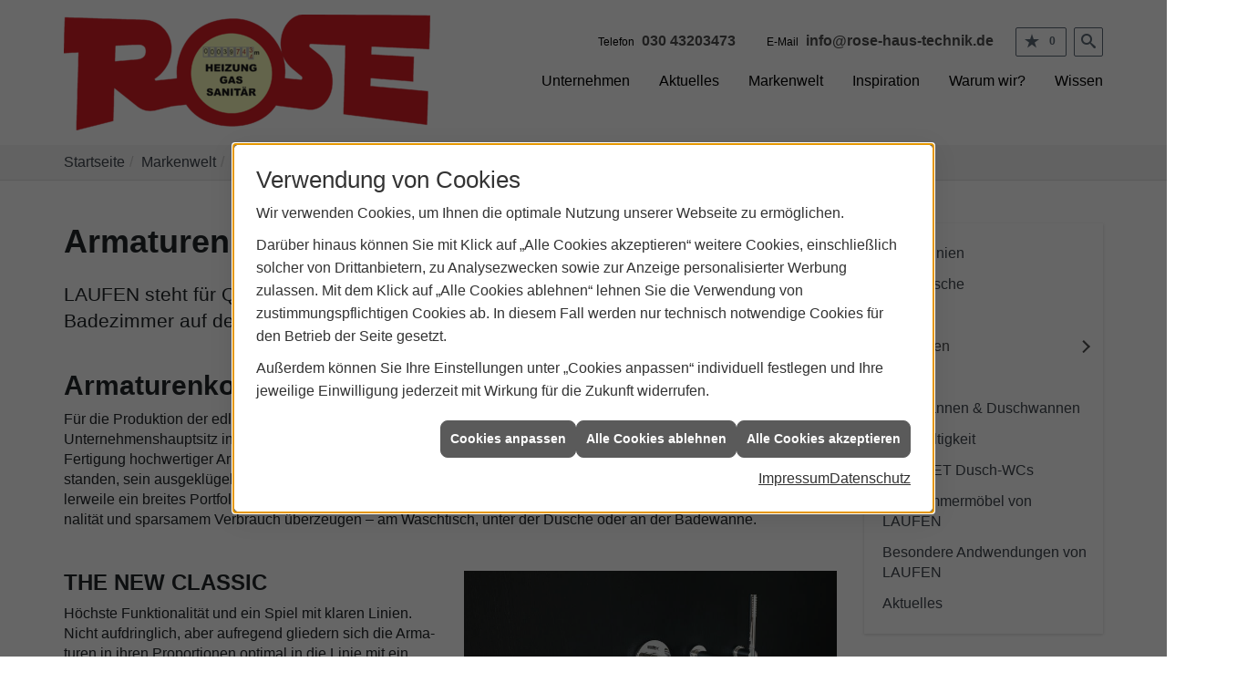

--- FILE ---
content_type: text/html; charset=utf-8
request_url: https://www.rose-haus-technik.de/scripts/show.aspx?content=/de/marke_hersteller_produkte/laufen/armaturen
body_size: 14869
content:
<!DOCTYPE html><html lang="de"><head><title>Armaturen von LAUFEN - Rose Haustechnik</title><meta name="Content-Type" content="text/html;charset=utf-8"/><meta name="description" content="Badsanierung - Sie erhalten ein Angebot aus Berlin von Ihrem lokalen Heizungs- & Sanitär Partner - Rose Haustechnik - jetzt kostenlos informieren!"/><meta name="robots" content="index, follow"/><meta name="keywords"/><meta name="revisit-after" content="28 days"/><meta name="google-site-verification" content="nfn6ialfmKwD-is2rfHUHEqnJ2vLSXVEcU86XPEQqEA"/><meta name="viewport" content="width=device-width, initial-scale=1.0, user-scalable=no"/><meta name="date" content="2026-01-19"/><meta property="og:type" content="website"/><meta property="og:locale" content="de-DE"/><meta property="og:site_name" content="Rose Haustechnik | Barrierefreie Bäder | Berlin"/><meta property="og:url" content="https://www.rose-haus-technik.de/scripts/show.aspx?content=/de/marke_hersteller_produkte/laufen/armaturen"/><meta property="article:published_time" content="2025-09-15T12:08:11"/><meta property="og:image" content="https://www.rose-haus-technik.de/scripts/get.aspx?media=/config/theme/Firmen.logo"/><meta property="og:image:secure_url" content="https://www.rose-haus-technik.de/scripts/get.aspx?media=/config/theme/Firmen.logo"/><meta property="og:title" content=" Armaturen von LAUFEN"/><meta property="twitter:title" content=" Armaturen von LAUFEN"/><meta property="twitter:card" content="summary"/><meta property="og:description" content="Badsanierung - Sie erhalten ein Angebot aus Berlin von Ihrem lokalen Heizungs- & Sanitär Partner - Rose Haustechnik - jetzt kostenlos informieren!"/><meta property="twitter:description" content="Badsanierung - Sie erhalten ein Angebot aus Berlin von Ihrem lokalen Heizungs- & Sanitär Partner - Rose Haustechnik - jetzt kostenlos informieren!"/><link href="https://www.rose-haus-technik.de/scripts/get.aspx?media=/config/theme/apple-touch-icon.png" rel="apple-touch-icon"/><link href="https://www.rose-haus-technik.de/scripts/get.aspx?media=/config/theme/favicon.ico" rel="shortcut icon" type="image/x-icon"/><link href="/scripts/get.aspx?media=/config/theme/css/include.min.css&v=06012026204054" rel="stylesheet" type="text/css"/><script type="application/ld+json">{"@context":"http://schema.org","@type":"LocalBusiness","name":"Rose Haustechnik","image":"www.rose-haus-technik.de/media/config/theme/logo.png","@id":"www.rose-haus-technik.de","url":"www.rose-haus-technik.de","telephone":"030 43203473","email":"info@rose-haus-technik.de","address":{"@type":"PostalAddress","streetAddress":"Flughafenstraße 82","addressLocality":"Berlin","postalCode":"12049","addressCountry":"DE"},"geo":{"@type":"GeoCoordinates"},"sameAs":[]}</script></head><body class="body_layout layout_main rwt-10" data-active-content-q="/scripts/show.aspx?content=/de/marke_hersteller_produkte/laufen/armaturen" data-active-audience-q="kein" data-is-bot="true"><!-- IP = 142 --><!-- SID = hhr4vkvxuuvdl1ltsqy523ug --><!-- ShopID = 30011197 (-400) --><!-- AppMode = offline --><!-- Loc = 1 --><!-- Page generated = 19.01.2026 02:42:49 --><!-- Page rendering = 719 --><!-- Cached = False -->
 <a href="/scripts/kontakt/mail.aspx" rel="nofollow" style="display:none">Kontakt</a> 
<nav id="mobile_menu"></nav><div class="visible-print"></div><div id="layout_wrapper"><header class="hidden-print" id="layout_header"><div class="container"><div class="header_logobar"><a class="header_logo" href="/" target="_self" title="Zur Startseite"><picture class="responsiveImageQ"><template class="sourceQ" data-src="/media/config/theme/Firmen.logo" data-startwidth="" data-fancy="" data-previewcode="127,402"></template><img src="data:image/svg+xml,%3Csvg%20xmlns%3D%27http%3A%2F%2Fwww.w3.org%2F2000%2Fsvg%27%20width%3D%27127%27%20height%3D%27402%27%20viewBox%3D%270%200%20127%20402%27%2F%3E" alt="logo"></picture></a></div><div class="header_navbar"><div class="header_contactbar"><div class="header_buttons"><ul><li class="header_btn_location hidden-md hidden-lg"><a href="/scripts/show.aspx?content=/de/modulpartner/unternehmen/kontakt" target="_self" rel="noreferrer" title="Kontakt"><span class="iconSetQ iconSetQ-location"></span></a></li><li class="header_btn_phone hidden-md hidden-lg"><a class="iconSetQ iconSetQ-smartphone" href="tel:03043203473" title="Telefon"></a></li><li class="header_btn_mail hidden-md hidden-lg"><a class="iconSetQ iconSetQ-mail" title="E-Mail" data-q-uncrypt="105:110:102:111:64:114:111:115:101:45:104:97:117:115:45:116:101:99:104:110:105:107:46:100:101"></a></li><li class="header_btn_notelist"><a href="#" title="Ihre Merkliste" data-q-trigger="ieQ.system.window.open" data-q-url="/scripts/show.aspx?content=/de/modulpartner/unternehmen/merkliste&hdModus=" data-q-windowname="_self"><span class="iconSetQ iconSetQ-notelist-view"></span><span class="badge" title="Ihre Merkliste" data-q-mlcount="true" data-count="0">0</span></a></li><li class="header_btn_search"><a class="header_search" href="#" target="_self" title="Suche öffnen"><span class="iconSetQ iconSetQ-search"></span></a><div class="header_btn_search_form" id="header_search_form"><form action="/scripts/csearch.aspx" id="csuche" name="csuche" data-q-show-pending-on="submit" method=get enctype=multipart/form-data role="search"    ><div class="input-group"><input class="form-control form-control" aria-label="Webseite durchsuchen"   placeholder="... Ihre Suche ..." maxlength="200" title="Ihre Suche" id="suchbgr" name="suchbgr" type="text"/><input class="form-control" aria-label="Webseite durchsuchen"   value="HB" id="SearchSpecs" name="SearchSpecs" type="hidden"/><input class="form-control" aria-label="Webseite durchsuchen"   value="false" id="ShowSpecs" name="ShowSpecs" type="hidden"/><input class="form-control" aria-label="Webseite durchsuchen"   value="5" id="DefCount" name="DefCount" type="hidden"/><input class="form-control" aria-label="Webseite durchsuchen"   value="HB" id="ResOrder" name="ResOrder" type="hidden"/><div class="input-group-btn"><button class="btn btn-primary iconSetQ iconSetQ-search" id="sub" title="Suchen" type="submit"><span class="sr-only">Suchen</span></button></div></div></form></div></li></ul></div><ul class="header_contact"><li id="header_contact_phone"><span class="header_contact_label">Telefon</span><span class="header_contact_value"><span class="value">030 43203473</span></span></li><li id="header_contact_mail"><span class="header_contact_label">E-Mail</span><span class="header_contact_value"><span class="value"><a title="E-Mail" data-q-trigger="ieQ.system.helper.uncrypt" data-q-uncrypt="105:110:102:111:64:114:111:115:101:45:104:97:117:115:45:116:101:99:104:110:105:107:46:100:101">o@osrkadiescfueih.-en-nht</a></span></span></li></ul><div class="clearfix"></div></div><div class="header_navigation"><div class="nav_toggle"><a class="header_menu_toggle" href="#mobile_menu" target="_self" title="Mobiles Menü öffnen"><span class="bar"></span><span class="bar"></span><span class="bar"></span></a></div><nav class="main_menu"><ul><li class="dropdown_item single"><span title="Unternehmen">Unternehmen</span><div class="dropdown_content"><ul role="menu"   data-listing="standard"><li role="none"  ><a role="menuitem"   href="/scripts/show.aspx?content=/de/modulpartner/unternehmen/ueber-uns" title="Über uns">Über uns</a></li><li role="none"  ><a role="menuitem"   href="/scripts/show.aspx?content=/de/modulpartner/unternehmen/kundendienstanfrage" title="Kundendienstanfrage">Kundendienstanfrage</a></li><li role="none"  ><a role="menuitem"   href="/scripts/show.aspx?content=/de/modulpartner/unternehmen/leistungen" title="Leistungen">Leistungen</a></li><li role="none"  ><a role="menuitem"   href="/scripts/show.aspx?content=/de/modulpartner/unternehmen/referenzen" title="Referenzen">Referenzen</a></li><li role="none"  ><a role="menuitem"   href="/scripts/show.aspx?content=/de/modulpartner/unternehmen/partner" title="Partner">Partner</a></li><li role="none"  ><a role="menuitem"   href="/scripts/show.aspx?content=/de/modulpartner/unternehmen/badsanierung" title="Badsanierung">Badsanierung</a></li><li role="none"  ><a role="menuitem"   href="/scripts/show.aspx?content=/de/modulpartner/unternehmen/kontakt" title="Kontakt">Kontakt</a></li><li role="none"  ><a role="menuitem"   href="/scripts/show.aspx?content=/de/modulpartner/unternehmen/merkliste" title="Merkliste">Merkliste</a></li></ul></div></li><li><a href="/scripts/show.aspx?content=/de/modulpartner/aktuelles" target="_self" rel="noreferrer" title="Aktuelles">Aktuelles</a></li><li><a href="/scripts/show.aspx?content=/de/marke_hersteller_produkte" target="_self" rel="noreferrer" title="Markenwelt">Markenwelt</a></li><li><a href="/scripts/show.aspx?content=/de/modulpartner/inspiration" target="_self" rel="noreferrer" title="Inspiration">Inspiration</a></li><li><a href="/scripts/show.aspx?content=/de/vorort-plus" target="_self" rel="noreferrer" title="VorOrt-plus">Warum wir?</a></li><li class="dropdown_item single"><span title="Wissen">Wissen</span><div class="dropdown_content"><ul role="menu"   data-listing="standard"><li role="none"  ><a role="menuitem"   href="/scripts/show.aspx?content=/de/shk/wissen/foerderungen" title="Förderungen + Zuschüsse">Förderungen + Zuschüsse</a></li><li role="none"  ><a role="menuitem"   href="/scripts/show.aspx?content=/de/shk/wissen/barrierefreies_bad" title="Barrierefreies Bad">Barrierefreies Bad</a></li><li role="none"  ><a role="menuitem"   href="/scripts/show.aspx?content=/de/shk/wissen/badsanierung" title="Badsanierung">Badsanierung</a></li><li role="none"  ><a role="menuitem"   href="/scripts/show.aspx?content=/de/shk/wissen/heizungsmodernisierung" title="Heizungs­moderni­sierung ">Heizungs­moderni­sierung </a></li><li role="none"  ><a role="menuitem"   href="/scripts/show.aspx?content=/de/shk/wissen/gasheizung" title="Gasheizung">Gasheizung</a></li><li role="none"  ><a role="menuitem"   href="/scripts/show.aspx?content=/de/shk/wissen/fussbodenheizung" title="Fußbodenheizung">Fußbodenheizung</a></li><li role="none"  ><a role="menuitem"   href="/scripts/show.aspx?content=/de/shk/wissen/oelheizung" title="Ölheizung">Ölheizung</a></li><li role="none"  ><a role="menuitem"   href="/scripts/show.aspx?content=/de/shk/wissen/heizkoerper" title="Heizkörper">Heizkörper</a></li><li role="none"  ><a role="menuitem"   href="/scripts/show.aspx?content=/de/shk/wissen/heizungscheck" title="Heizungsprüfung">Heizungsprüfung</a></li><li role="none"  ><a role="menuitem"   href="/scripts/show.aspx?content=/de/shk/wissen/heizungswartung" title="Heizungswartung">Heizungswartung</a></li><li role="none"  ><a role="menuitem"   href="/scripts/show.aspx?content=/de/shk/wissen/lueftung" title="Wohnraumlüftung & Lüftungsanlage">Wohnraumlüftung & Lüftungsanlage</a></li><li role="none"  ><a role="menuitem"   href="/scripts/show.aspx?content=/de/shk/wissen/solarthermie" title="Solarthermie">Solarthermie</a></li><li role="none"  ><a role="menuitem"   href="/scripts/show.aspx?content=/de/shk/wissen/waermepumpe" title="Wärmepumpen">Wärmepumpen</a></li><li role="none"  ><a role="menuitem"   href="/scripts/show.aspx?content=/de/shk/wissen/heizungsoptimierung" title="Hydraulischer Abgleich">Hydraulischer Abgleich</a></li><li role="none"  ><a role="menuitem"   href="/scripts/show.aspx?content=/de/shk/wissen/rohrbruch-wasserschaden" title="Rohr­bruch/Wasserschaden">Rohr­bruch/Wasserschaden</a></li><li role="none"  ><a role="menuitem"   href="/scripts/show.aspx?content=/de/shk/wissen/trinkwasser-installation-anlage" title="Trinkwasser">Trinkwasser</a></li><li role="none"  ><a role="menuitem"   href="/scripts/show.aspx?content=/de/shk/wissen/gebaeudeentwaesserung-grundstuecksentwaesserung" title="Gebäudeentwässerung & Abwasser">Gebäudeentwässerung & Abwasser</a></li></ul></div></li></ul><div class="clearfix"></div></nav></div></div></div></header><nav class="hidden-print" id="layout_breadcrumb"><div class="container"><ol class="breadcrumb"><li><a href="https://www.rose-haus-technik.de" rel="noreferrer">Startseite</a></li><li><a href="/scripts/show.aspx?content=/de/marke_hersteller_produkte" rel="noreferrer">Markenwelt</a></li><li><a href="/scripts/show.aspx?content=/de/marke_hersteller_produkte/laufen" rel="noreferrer">LAUFEN</a></li><li class="active" aria-current="page"  >Armaturen</li></ol></div></nav><main id="layout_main"><div class="container"><div class="row"><div class="col-xs-12 col-sm-12 col-md-9 col-lg-9" id="layout_content"><span class="pull-right"></span><div class="clearfix"></div><div class="spacerQ hidden-sm hidden-md hidden-lg" aria-hidden="true"  ></div>

<article><header><div class="row contentWidthQ"><div class="containerQ"><div class="col-xs-12 col-sm-10 col-md-10 col-lg-10"><h1>Armaturen von LAUFEN</h1></div><div class="col-xs-8 col-sm-2 col-md-2 col-lg-2 col-xs-offset-2 col-sm-offset-0 col-md-offset-0 col-lg-offset-0"><picture class="responsiveImageQ"><template class="sourceQ" data-src="/media/de/_cpool/shk/_logos/laufen-logo.jpg" data-startwidth="" data-focus-x="0.5" data-focus-y="0.5" data-fancy="false" data-previewcode=""></template><img src="" alt="LAUFEN Logo"></picture></div><div class="col-xs-12 col-sm-12 col-md-12 col-lg-12"><p class="lead">LAUFEN steht für Qualität und Design. Das Unternehmen bietet Komplett-Lösungen für Badezimmer auf der ganzen Welt.</p></div></div></div></header><div class="spacerQ" aria-hidden="true"  ></div><section><div class="row contentWidthQ"><div class="containerQ"><div class="col-xs-12 col-sm-12 col-md-12 col-lg-12"><h2>Armaturenkompetenz – seit 1854</h2><p>Für die Pro­duk­ti­on der ed­len Was­ser­spen­der greift LAUFEN auf das Know-how sei­nes Schweizer Qua­li­täts­werks am Un­ter­neh­mens­haupt­sitz in Laufen (Schweiz) zu­rück, das 2009 über­nom­men wur­de und über 170 Jah­re Er­fah­rung in der Fer­ti­gung hoch­wer­ti­ger Ar­ma­tu­ren ver­fügt. Heu­te ist LAUFEN Schweizer Markt­füh­rer bei den Ar­ma­tu­ren und hat es ver­stan­den, sein aus­ge­klü­gel­tes Design-Management auch auf die­sen Be­reich zu über­tra­gen. Das Un­ter­neh­men führt mitt­ler­wei­le ein brei­tes Port­fo­lio an Ar­ma­tu­ren in an­spruchs­vol­ler Äs­the­tik, die in punc­to Ober­flä­chen­gü­te, Qua­li­tät, Funk­tio­na­li­tät und spar­sa­mem Ver­brauch über­zeu­gen – am Wasch­tisch, un­ter der Du­sche oder an der Bade­wanne.</p></div></div></div></section><div class="spacerQ" aria-hidden="true"  ></div><section><div class="row equalHeightQ equalHeightQ-spacer contentWidthQ"><div class="containerQ"><div class="col-xs-12 col-sm-6 col-md-6 col-lg-6"><h3>THE NEW CLASSIC</h3><p>Höchs­te Funk­tio­na­li­tät und ein Spiel mit kla­ren Li­ni­en. Nicht auf­dring­lich, aber auf­re­gend glie­dern sich die Ar­ma­tu­ren in ih­ren Pro­por­tio­nen op­ti­mal in die Li­nie mit ein. Ein aus­ge­wo­ge­nes Gan­zes ent­steht, das dem Raum erst die Ru­he ver­leiht, die man von ei­nem mo­der­nen Ba­de­zim­mer er­war­tet. Wanders Ge­samt­kunst­werk von THE NEW CLASSIC zielt auf ei­ne voll­en­de­te Äs­the­tik des Ba­de­zim­mers ab – und die­se setzt das kunst­vol­le Zu­sam­men­spiel des In­te­ri­eurs voraus.</p></div><div class="col-xs-12 col-sm-6 col-md-6 col-lg-6"><picture class="responsiveImageQ hidden-sm hidden-xs"><template class="sourceQ" data-src="/media/de/marke_hersteller_produkte/laufen/armaturen/the-new-classic_01.jpg" data-startwidth="" data-focus-x="0.5" data-focus-y="0.5" data-fancy="false" data-previewcode=""></template><img src="" alt="Freistehende weiße Badewanne vor schwarzer Wand mit modernen LAUFEN Armaturen und Handbrause in Chromoptik."></picture></div></div></div></section><div class="spacerQ" aria-hidden="true"  ></div><section><div class="row contentWidthQ"><div class="containerQ"><div class="col-xs-12 col-sm-12 col-md-4 col-lg-4"><picture class="responsiveImageQ"><template class="sourceQ" data-src="/media/de/marke_hersteller_produkte/laufen/armaturen/the-new-classic_02.jpg" data-startwidth="" data-focus-x="0.5" data-focus-y="0.5" data-fancy="false" data-previewcode=""></template><img src="" alt="Zwei verchromte LAUFEN-Armaturen mit modernem, zylindrischem Design an einem weißen Waschtisch."></picture></div><div class="col-xs-12 col-sm-12 col-md-4 col-lg-4"><picture class="responsiveImageQ"><template class="sourceQ" data-src="/media/de/marke_hersteller_produkte/laufen/armaturen/the-new-classic_03.jpg" data-startwidth="" data-focus-x="0.5" data-focus-y="0.5" data-fancy="false" data-previewcode=""></template><img src="" alt="Modernes, ovales LAUFEN Waschbecken mit eleganter, verchromter Armatur vor grauer Wand, im minimalistischen Design."></picture></div><div class="col-xs-12 col-sm-12 col-md-4 col-lg-4"><picture class="responsiveImageQ"><template class="sourceQ" data-src="/media/de/marke_hersteller_produkte/laufen/armaturen/the-new-classic_04.jpg" data-startwidth="" data-focus-x="0.5" data-focus-y="0.5" data-fancy="false" data-previewcode=""></template><img src="" alt="Moderne LAUFEN Waschtischarmatur aus Chrom mit zylindrischem Körper, breitem Auslauf und passendem Drehgriff."></picture></div></div></div></section><div class="spacerQ" aria-hidden="true"  ></div><section><div class="row equalHeightQ equalHeightQ-spacer contentWidthQ"><div class="containerQ"><div class="col-xs-12 col-sm-6 col-md-6 col-lg-6"><h3>Kartell • LAUFEN</h3><p>Die Ar­ma­tu­ren spie­len in der Kartell • LAUFEN Kol­lek­ti­on ei­ne wich­ti­ge Rol­le: Die ver­schie­de­nen In­stal­la­ti­ons­mög­lich­kei­ten und die brei­te Aus­wahl an O­ber­flä­chen und Far­ben er­mög­li­chen viel­fäl­ti­ge Kom­bi­na­tio­nen mit den Bad­ke­ra­mi­ken. Der for­ma­le Mi­ni­ma­lis­mus der Mi­scher und der zy­lin­der­för­mi­gen Kor­pus wird durch die ele­gan­te Li­nie des ge­bo­ge­nen Aus­laufs ge­mil­dert, der per­fekt zu ei­nem gro­ßen Wasch­tisch oder der Ba­de­wan­ne passt.</p></div><div class="col-xs-12 col-sm-6 col-md-6 col-lg-6"><picture class="responsiveImageQ" title="Kartell • LAUFEN"><template class="sourceQ" data-src="/media/de/marke_hersteller_produkte/laufen/armaturen/kartell_03.jpg" data-startwidth="" data-focus-x="0.5" data-focus-y="0.5" data-fancy="false" data-previewcode=""></template><img src="" title="Kartell • LAUFEN" alt="Runde Glasablage von Kartell • LAUFEN Armatur, darauf ein weißer Würfel, daneben verchromte Duschbrause."></picture></div></div></div><div class="spacerQ" aria-hidden="true"  ></div><section><div class="row contentWidthQ"><div class="containerQ"><div class="col-xs-12 col-sm-12 col-md-4 col-lg-4"><picture class="responsiveImageQ"><template class="sourceQ" data-src="/media/de/marke_hersteller_produkte/laufen/armaturen/kartell_04.jpg" data-startwidth="" data-focus-x="0.5" data-focus-y="0.5" data-fancy="false" data-previewcode=""></template><img src="" alt="Goldene LAUFEN MEDA Armatur mit zylindrischem Korpus und gebogenem Auslauf auf einem Waschbecken vor rauer Wand."></picture></div><div class="col-xs-12 col-sm-12 col-md-4 col-lg-4"><picture class="responsiveImageQ"><template class="sourceQ" data-src="/media/de/marke_hersteller_produkte/laufen/armaturen/kartell_02.jpg" data-startwidth="" data-focus-x="0.5" data-focus-y="0.5" data-fancy="false" data-previewcode=""></template><img src="" alt="Rechteckiges Waschbecken Kartell • LAUFEN mit moderner, zylindrischer LAUFEN-Armatur auf hellblauem Unterschrank."></picture></div><div class="col-xs-12 col-sm-12 col-md-4 col-lg-4"><picture class="responsiveImageQ"><template class="sourceQ" data-src="/media/de/marke_hersteller_produkte/laufen/armaturen/kartell_01.jpg" data-startwidth="" data-focus-x="0.5" data-focus-y="0.5" data-fancy="false" data-previewcode=""></template><img src="" alt="Moderne LAUFEN-Badewannenarmatur aus Chrom mit gebogenem Auslauf, drei Griffen und passender Handbrause."></picture></div></div></div></section></section><div class="spacerQ" aria-hidden="true"  ></div><section><div class="row equalHeightQ equalHeightQ-spacer contentWidthQ"><div class="containerQ"><div class="col-xs-12 col-sm-6 col-md-6 col-lg-6"><picture class="responsiveImageQ"><template class="sourceQ" data-src="/media/de/marke_hersteller_produkte/laufen/armaturen/meda_01.jpg" data-startwidth="" data-focus-x="0.5" data-focus-y="0.5" data-fancy="false" data-previewcode=""></template><img src="" alt="Schwarze LAUFEN MEDA Armatur mit Hebel, breitem Auslauf und passender Handbrause an einer hellen Holzverkleidung."></picture></div><div class="col-xs-12 col-sm-6 col-md-6 col-lg-6"><h3>MEDA</h3><p>MEDA Ar­ma­tu­ren kom­bi­nie­ren schlan­ke, zy­lin­dri­sche Kör­per, mit ei­nem brei­ten Aus­lauf und da­zu pas­sen­den Grif­fen, wel­che die ova­le Grund­form der Wasch­ti­sche auf­neh­men. MEDA bie­tet ein um­fas­sen­des Sor­ti­ment an ele­gan­ten und hoch­funk­tio­nel­len Ar­ma­tu­ren für Wasch­ti­sche, Ba­de­wan­nen. Du­schen und Bi­dets, die das zeit­lo­se Design mit mo­derns­ter Tech­no­lo­gie ver­bin­den und höchs­te An­sprü­che an Funk­tio­na­li­tät und Qua­li­tät erfüllen.</p></div></div></div><div class="spacerQ" aria-hidden="true"  ></div><section><div class="row contentWidthQ"><div class="containerQ"><div class="col-xs-12 col-sm-12 col-md-4 col-lg-4"><picture class="responsiveImageQ"><template class="sourceQ" data-src="/media/de/marke_hersteller_produkte/laufen/armaturen/meda_02.jpg" data-startwidth="" data-focus-x="0.5" data-focus-y="0.5" data-fancy="false" data-previewcode=""></template><img src="" alt="Chromfarbene LAUFEN Waschtischarmatur mit modernem, zylindrischem Design und Einhebelgriff auf dunkler Oberfläche."></picture></div><div class="col-xs-12 col-sm-12 col-md-4 col-lg-4"><picture class="responsiveImageQ"><template class="sourceQ" data-src="/media/de/marke_hersteller_produkte/laufen/armaturen/meda_03.jpg" data-startwidth="" data-focus-x="0.5" data-focus-y="0.5" data-fancy="false" data-previewcode=""></template><img src="" alt="Chromfarbene LAUFEN Waschtischarmatur auf weißem Waschbecken, daneben Parfümflakon und Braunglasflasche."></picture></div><div class="col-xs-12 col-sm-12 col-md-4 col-lg-4"><picture class="responsiveImageQ"><template class="sourceQ" data-src="/media/de/marke_hersteller_produkte/laufen/armaturen/meda_04.jpg" data-startwidth="" data-focus-x="0.5" data-focus-y="0.5" data-fancy="false" data-previewcode=""></template><img src="" alt="Modernes LAUFEN Waschbecken mit schwarzer Armatur, Zahnputzbecher, Seife, Handtuch und Kosmetikartikeln."></picture></div></div></div></section></section><div class="spacerQ" aria-hidden="true"  ></div><section><div class="row equalHeightQ equalHeightQ-spacer contentWidthQ"><div class="containerQ"><div class="col-xs-12 col-sm-12 col-md-6 col-lg-6"><h2>Komfortabel und ressourcenschonend</h2><p>Bei der Be­die­nung der Ar­ma­tu­ren zeigt sich die für LAUFEN ty­pi­sche Lie­be zum De­tail so­wie der gro­ße Er­fah­rungs­schatz aus der tra­di­tio­nel­len Schwei­zer Ar­ma­tu­ren­fer­ti­gung. Er­go­no­mi­sche Grif­fe und kom­for­ta­ble Be­dien­kon­zep­te, punkt- und grad­ge­nau­e Ein­stel­lung von Was­ser­strom und Tem­pe­ra­tur so­wie mo­der­ne Lö­sun­gen zum Was­ser- und En­er­gie­spa­ren zeich­nen die Ar­ma­tu­ren aus.</p><p>Um den An­wen­dern den res­sour­cen­scho­nen­den Um­gang mit Was­ser und En­er­gie mög­lichst kom­for­ta­bel zu ma­chen, setzt LAUFEN bei­spiels­wei­se auf lang­le­bi­ge und war­tungs­ar­me Kar­tu­schen mit Eco oder Eco+ Funk­ti­on. Eco+ sorgt für ei­nen Kalt­was­ser­start bei mit­ti­ger Grund­stel­lung des Griff­he­bels, Eco hat ei­ne nor­ma­le Misch­funk­ti­on, macht aber durch Tem­pe­ra­tur- und Men­gen­brem­sen auf ei­nen Mehr­ver­brauch aufmerksam.</p></div><div class="col-xs-12 col-sm-12 col-md-6 col-lg-6"><h2>Eco &amp; Eco + und FlowControl</h2><p>Mit den Funk­tio­nen Eco, Eco+ und FlowControl wird Ih­nen der res­sour­cen­scho­nen­de Ver­brauch von Was­ser und En­er­gie leicht ge­macht. So ver­fü­gen Ar­ma­tu­ren mit Eco+ Funk­ti­on über ei­nen Kalt­was­ser­start bei der mit­ti­gen Grund­stel­lung des He­bels.</p><p>Ar­ma­tu­ren mit der Funk­ti­on Eco ver­fü­gen über ei­ne nor­ma­le Misch­funk­ti­on, ma­chen aber je nach Pa­tro­ne durch Tem­pe­ra­tur­brem­sen und Men­gen­brem­sen (FlowControl) auf ei­nen Mehr­ver­brauch auf­merksam.</p><p>Wer nicht ger­ne auf Ge­wohn­tes ver­zich­tet, aber trotz­dem von der Spar­funk­ti­on pro­fi­tie­ren will, wählt ei­ne Wasch­tisch­ar­ma­tur der Se­rie Twinplus mit ei­nem Schwenk­win­kel von 120°. Der He­bel ist dann noch 30° nach rechts dreh­bar, trotz­dem fließt aber auch bei mit­ti­ger Grund­stel­lung des He­bels nur Kalt­wasser.</p></div></div></div></section><div class="spacerQ" aria-hidden="true"  ></div><section><div class="row equalHeightQ equalHeightQ-spacer contentWidthQ"><div class="containerQ"><div class="col-xs-12 col-sm-6 col-md-6 col-lg-6"><h3>TWINPLUS</h3><p>Er­wach­sen und aus­drucks­stark zeigt sich die Ar­ma­tu­ren­li­nie TWINPLUS von LAUFEN. Die hoch­wer­ti­ge Kom­plett­lö­sung ist ein un­ver­zicht­ba­res De­si­gnele­ment im mo­der­nen Ba­de­zim­mer. Be­nut­zer­freund­li­che Be­die­nung, ein brei­tes Sor­ti­ment und ein res­sour­cen­scho­nen­der Um­gang mit Was­ser und En­er­gie ma­chen die Ar­ma­tu­ren zu ei­nem zu­ver­läs­si­gen Be­glei­ter im Alltag.</p></div><div class="col-xs-12 col-sm-6 col-md-6 col-lg-6"><picture class="responsiveImageQ hidden-sm hidden-xs"><template class="sourceQ" data-src="/media/de/marke_hersteller_produkte/laufen/armaturen/twinplus_03.jpg" data-startwidth="" data-focus-x="0.5" data-focus-y="0.5" data-fancy="false" data-previewcode=""></template><img src="" alt="Chromfarbene LAUFEN TWINPLUS SLIM Waschtischarmatur mit modernem, eckigem Design an gemusterten Fliesen und weißem Becken."></picture></div></div></div><div class="spacerQ" aria-hidden="true"  ></div><div class="row contentWidthQ"><div class="containerQ"><div class="col-xs-12 col-sm-12 col-md-4 col-lg-4"><picture class="responsiveImageQ"><template class="sourceQ" data-src="/media/de/marke_hersteller_produkte/laufen/armaturen/twinplus_02.jpg" data-startwidth="" data-focus-x="0.5" data-focus-y="0.5" data-fancy="false" data-previewcode=""></template><img src="" alt="Chromfarbene LAUFEN TWINPLUS SLIM Armatur auf weißem Waschbecken, daneben ein eckiger Parfümflakon."></picture></div><div class="col-xs-12 col-sm-12 col-md-4 col-lg-4"><picture class="responsiveImageQ"><template class="sourceQ" data-src="/media/de/marke_hersteller_produkte/laufen/armaturen/twinplus_01.jpg" data-startwidth="" data-focus-x="0.5" data-focus-y="0.5" data-fancy="false" data-previewcode=""></template><img src="" alt="Moderne LAUFEN-Dusche mit runder Edelstahl-Regenbrause, Handbrause, Duschgleitstange und Wandarmatur."></picture></div><div class="col-xs-12 col-sm-12 col-md-4 col-lg-4"><picture class="responsiveImageQ"><template class="sourceQ" data-src="/media/de/marke_hersteller_produkte/laufen/armaturen/twinplus_04.jpg" data-startwidth="" data-focus-x="0.5" data-focus-y="0.5" data-fancy="false" data-previewcode=""></template><img src="" alt="Schlanke, verchromte LAUFEN TWINPLUS SLIM Armatur neben eckigem weißen Waschbecken, modernes Bad-Design."></picture></div></div></div></section><div class="spacerQ" aria-hidden="true"  ></div><section><div class="row equalHeightQ equalHeightQ-spacer contentWidthQ"><div class="containerQ"><div class="col-xs-12 col-sm-6 col-md-6 col-lg-6"><picture class="responsiveImageQ"><template class="sourceQ" data-src="/media/de/marke_hersteller_produkte/laufen/armaturen/twinplus-slim_01.jpg" data-startwidth="" data-focus-x="0.5" data-focus-y="0.5" data-fancy="false" data-previewcode=""></template><img src="" alt="Freistehende weiße Badewanne mit LAUFEN Armatur vor dunkler Marmorwand, graues Handtuch am Wannenrand."></picture></div><div class="col-xs-12 col-sm-6 col-md-6 col-lg-6"><h3>TWINPLUS SLIM</h3><p>Die TWINPLUS SLIM Ar­ma­tu­ren­kol­lek­ti­on ist ei­ne Wei­ter­ent­wick­lung der be­lieb­ten TWINPLUS. Sie be­ein­druckt mit ver­bes­ser­ten tech­no­lo­gi­schen Funk­tio­nen und bie­tet gleich­zei­tig ei­ne raf­fi­nier­te Äs­the­tik dank ih­res schlan­ke­ren, strom­li­ni­en­för­mi­gen Designs.</p></div></div></div><div class="spacerQ" aria-hidden="true"  ></div><div class="row contentWidthQ"><div class="containerQ"><div class="col-xs-12 col-sm-12 col-md-4 col-lg-4"><picture class="responsiveImageQ"><template class="sourceQ" data-src="/media/de/marke_hersteller_produkte/laufen/armaturen/twinplus-slim_02.jpg" data-startwidth="" data-focus-x="0.5" data-focus-y="0.5" data-fancy="false" data-previewcode=""></template><img src="" alt="Modernes Badezimmer mit LAUFEN Armaturen, freistehender Badewanne, Regendusche und dunklen Marmorfliesen."></picture></div><div class="col-xs-12 col-sm-12 col-md-4 col-lg-4"><picture class="responsiveImageQ"><template class="sourceQ" data-src="/media/de/marke_hersteller_produkte/laufen/armaturen/twinplus-slim_03.jpg" data-startwidth="" data-focus-x="0.5" data-focus-y="0.5" data-fancy="false" data-previewcode=""></template><img src="" alt="Modernes Badezimmer mit LAUFEN Waschtischarmatur, schwarzer Wandarmatur, Marmorwand und Pflegeprodukten."></picture></div><div class="col-xs-12 col-sm-12 col-md-4 col-lg-4"><picture class="responsiveImageQ"><template class="sourceQ" data-src="/media/de/marke_hersteller_produkte/laufen/armaturen/twinplus-slim_04.jpg" data-startwidth="" data-focus-x="0.5" data-focus-y="0.5" data-fancy="false" data-previewcode=""></template><img src="" alt="Modernes Badezimmer mit LAUFEN Armatur, weißem Waschtisch, freistehender Badewanne und dunklen Marmorwänden."></picture></div></div></div></section><div class="spacerQ" aria-hidden="true"  ></div><section><div class="row equalHeightQ equalHeightQ-spacer contentWidthQ"><div class="containerQ"><div class="col-xs-12 col-sm-6 col-md-6 col-lg-6"><picture class="responsiveImageQ"><template class="sourceQ" data-src="/media/de/marke_hersteller_produkte/laufen/armaturen/cityplus_02.jpg" data-startwidth="" data-focus-x="0.5" data-focus-y="0.5" data-fancy="false" data-previewcode=""></template><img src="" alt="Zwei moderne LAUFEN Waschtischarmaturen aus Chrom, Seife, Parfümflakons und Handtuch auf weißem Waschbecken."></picture></div><div class="col-xs-12 col-sm-6 col-md-6 col-lg-6"><h3>CITYPLUS</h3><p>Ed­le Me­tall­kör­per, ho­ri­zon­ta­le und form­voll­en­de­te Li­ni­en zeich­nen die Ar­ma­tu­ren­se­rie CITYPLUS aus. Die gra­fi­sche Hand­schrift und die hoch­wer­ti­ge Qua­li­tät des Kom­plett­sor­ti­ments ver­mit­teln dem Ba­de­zim­mer ei­ne vi­su­el­le Ru­he und ent­sp­re­chen da­mit den An­sprü­chen mo­der­ner Äs­the­ten. Auch was Qua­li­tät und Tech­nik an­be­langt, bie­ten die Ar­ma­tu­ren über­zeu­gen­de Vor­tei­le und hel­fen da­bei Was­ser und En­er­gie zu sparen.</p></div></div></div><div class="spacerQ" aria-hidden="true"  ></div><section><div class="row contentWidthQ"><div class="containerQ"><div class="col-xs-12 col-sm-12 col-md-6 col-lg-6"><picture class="responsiveImageQ"><template class="sourceQ" data-src="/media/de/marke_hersteller_produkte/laufen/armaturen/cityplus_03.jpg" data-startwidth="" data-focus-x="0.5" data-focus-y="0.5" data-fancy="false" data-previewcode=""></template><img src="" alt="Rechteckiges LAUFEN Waschbecken mit moderner, hoher Chrom-Armatur auf hellem Holzwaschtisch."></picture></div><div class="col-xs-12 col-sm-12 col-md-6 col-lg-6"><picture class="responsiveImageQ"><template class="sourceQ" data-src="/media/de/marke_hersteller_produkte/laufen/armaturen/cityplus_01.jpg" data-startwidth="" data-focus-x="0.5" data-focus-y="0.5" data-fancy="false" data-previewcode=""></template><img src="" alt="Chromfarbene LAUFEN-Badewannenarmatur mit Handbrause, Wandhalterung und zwei Pflegeprodukten am Wannenrand."></picture></div></div></div></section></section><div class="spacerQ" aria-hidden="true"  ></div><section><div class="row contentWidthQ"><div class="containerQ"><div class="col-xs-12 col-sm-12 col-md-12 col-lg-12"><h2>Konsistentes Design</h2><p>Um ein durch­gän­gi­ges Design­an­ge­bot an­bie­ten zu kön­nen, wer­den vie­le Ar­ma­tu­ren von den­sel­ben De­si­gnern ent­wor­fen, mit de­nen LAUFEN auch bei der Ent­wick­lung der an­de­ren Bad­ob­jek­te zu­sam­men­ar­bei­tet, wie zum Bei­spiel bei Kartell • LAUFEN, The New Classic oder Lua. Das er­öff­net zahl­rei­che Mög­lich­kei­ten, For­men und Far­ben in­ner­halb des gan­zen Ba­des op­ti­mal auf­ein­an­der ab­zu­stim­men, denn aus­ge­wähl­te Ar­ma­tu­ren sind auch mit wi­der­stands­fä­hi­gen PVD-Be­schich­tun­gen in ak­tu­el­len Farb­codes wähl­bar. Der Nut­zer er­lebt da­durch Bad­wel­ten, de­ren At­mo­sphä­re bis ins De­tail aus­ba­lan­ciert und kon­sis­tent ist.</p></div></div></div></section><div class="spacerQ" aria-hidden="true"  ></div><section><div class="row equalHeightQ equalHeightQ-spacer contentWidthQ"><div class="containerQ"><div class="col-xs-12 col-sm-6 col-md-6 col-lg-6"><h3>PURE</h3><p>Die ele­gan­te Ar­ma­tu­ren­kol­lek­ti­on PURE wirkt schlank und leicht und har­mo­niert da­her form­voll­en­det mit dünn­wan­di­gen Bad­ob­jek­ten. Das de­mo­kra­ti­sche Design stammt von Kon­stan­tin Grcic. Prak­ti­sche De­tails sind ei­ne en­er­gie­spa­ren­de Kalt­start-Funk­ti­on so­wie der Ver­zicht auf ei­ne Ro­set­te, wo­durch die Rei­ni­gung von Ar­ma­tur und Ke­ra­mik ver­ein­facht wird.</p></div><div class="col-xs-12 col-sm-6 col-md-6 col-lg-6"><picture class="responsiveImageQ"><template class="sourceQ" data-src="/media/de/marke_hersteller_produkte/laufen/armaturen/pure_01.jpg" data-startwidth="" data-focus-x="0.5" data-focus-y="0.5" data-fancy="false" data-previewcode=""></template><img src="" alt="Chromfarbene LAUFEN Waschtischarmatur mit modernem, gebogenem Auslauf und ergonomischem Griffhebel auf weißem Waschbecken."></picture></div></div></div><div class="spacerQ" aria-hidden="true"  ></div><div class="row contentWidthQ"><div class="containerQ"><div class="col-xs-12 col-sm-8 col-md-4 col-lg-4"><picture class="responsiveImageQ"><template class="sourceQ" data-src="/media/de/marke_hersteller_produkte/laufen/armaturen/pure_02.jpg" data-startwidth="" data-focus-x="0.5" data-focus-y="0.5" data-fancy="false" data-previewcode=""></template><img src="" alt="Modernes, weißes LAUFEN Waschbecken mit schwarzer LUA Armatur und Becher mit Schminkpinseln vor dunkler Wand."></picture></div><div class="col-xs-12 col-sm-8 col-md-4 col-lg-4"><picture class="responsiveImageQ"><template class="sourceQ" data-src="/media/de/marke_hersteller_produkte/laufen/armaturen/pure_03.jpg" data-startwidth="" data-focus-x="0.5" data-focus-y="0.5" data-fancy="false" data-previewcode=""></template><img src="" alt="Modernes Badezimmer mit LAUFEN Armaturen, großem Spiegel, Holzunterschrank, Badewanne und Accessoires."></picture></div><div class="col-xs-12 col-sm-8 col-md-4 col-lg-4"><picture class="responsiveImageQ"><template class="sourceQ" data-src="/media/de/marke_hersteller_produkte/laufen/armaturen/pure_04.jpg" data-startwidth="" data-focus-x="0.5" data-focus-y="0.5" data-fancy="false" data-previewcode=""></template><img src="" alt="Moderne LAUFEN-Dusche mit Handbrause, Mischbatterie, Duschband und Pflegeprodukten auf heller Ablage."></picture></div></div></div></section><div class="spacerQ" aria-hidden="true"  ></div><section><div class="row equalHeightQ equalHeightQ-spacer contentWidthQ"><div class="containerQ"><div class="col-xs-12 col-sm-6 col-md-6 col-lg-6"><picture class="responsiveImageQ"><template class="sourceQ" data-src="/media/de/marke_hersteller_produkte/laufen/armaturen/lua_01.jpg" data-startwidth="" data-focus-x="0.5" data-focus-y="0.5" data-fancy="false" data-previewcode=""></template><img src="" alt="Weißes LAUFEN Waschbecken mit moderner Armatur, zwei schwarzen Zahnbürsten im Becher, rosa Wandfliesen im Hintergrund."></picture></div><div class="col-xs-12 col-sm-6 col-md-6 col-lg-6"><h3>LUA</h3><p>Die Ge­samt­bad­kol­lek­ti­on LUA wird be­glei­tet von ei­nem um­fas­sen­den Ar­ma­tu­ren­sor­ti­ment, das pas­send zur Design­spra­che der an­de­ren Badob­jek­te der Se­rie ge­stal­tet wur­de. Die schlan­ke, schlich­te Form der Was­ser­spen­der mit dem ge­bo­ge­nen Aus­lauf und dem zu­rück­hal­ten­den Griff­he­bel fügt sich eben­so har­mo­nisch in an­de­re Bad­kol­lek­tio­nen ein und macht die LUA Ar­ma­tu­ren zu ei­nem an­ge­neh­men Be­glei­ter im Alltag.</p></div></div></div><div class="spacerQ" aria-hidden="true"  ></div><div class="row contentWidthQ"><div class="containerQ"><div class="col-xs-12 col-sm-8 col-md-6 col-lg-4"><picture class="responsiveImageQ"><template class="sourceQ" data-src="/media/de/marke_hersteller_produkte/laufen/armaturen/lua_02.jpg" data-startwidth="" data-focus-x="0.5" data-focus-y="0.5" data-fancy="false" data-previewcode=""></template><img src="" alt="Modernes LAUFEN Waschbecken mit verchromter Armatur, Seifenspender und Seifenschale vor hellblauer Wand."></picture></div><div class="col-xs-12 col-sm-8 col-md-6 col-lg-4"><picture class="responsiveImageQ"><template class="sourceQ" data-src="/media/de/marke_hersteller_produkte/laufen/armaturen/lua_03.jpg" data-startwidth="" data-focus-x="0.5" data-focus-y="0.5" data-fancy="false" data-previewcode=""></template><img src="" alt="Freistehende Badewanne mit LAUFEN Armatur, Handbrause, beigem Handtuch, Seife und Keramikbecher auf dem Wannenrand."></picture></div><div class="col-xs-12 col-sm-8 col-md-6 col-lg-4"><picture class="responsiveImageQ"><template class="sourceQ" data-src="/media/de/marke_hersteller_produkte/laufen/armaturen/lua_04.jpg" data-startwidth="" data-focus-x="0.5" data-focus-y="0.5" data-fancy="false" data-previewcode=""></template><img src="" alt="Chromfarbene LAUFEN Waschtischarmatur mit Einhebelmischer auf weißem Waschbecken, daneben ein Becher mit Zahnbürste."></picture></div></div></div></section><div class="spacerQ" aria-hidden="true"  ></div><section><div class="row contentWidthQ"><div class="containerQ"><div class="col-xs-12 col-sm-6 col-md-6 col-lg-6"><picture class="responsiveImageQ"><template class="sourceQ" data-src="/media/de/marke_hersteller_produkte/laufen/armaturen/curvetronic_03.jpg" data-startwidth="" data-focus-x="0.5" data-focus-y="0.5" data-fancy="false" data-previewcode=""></template><img src="" alt="Zwei runde Spiegel und zwei weiße LAUFEN Waschtische mit modernen, gebogenen Chrom-Armaturen an einer hellen Wand."></picture></div><div class="col-xs-12 col-sm-6 col-md-6 col-lg-6"><h3>CURVETRONIC</h3><p>Die auf In­fra­rot-Tech­no­lo­gie ba­sie­ren­de, pu­ris­tisch-ele­gan­te Selbst­schluss­ar­ma­tur CURVETRONIC eig­net sich bes­tens für den Ein­satz in öf­fent­li­chen Sa­ni­tär­räu­men. Die Ar­ma­tur lässt sich be­rüh­rungs­los be­die­nen, was für mehr Hy­gi­e­ne und Kom­fort am Wasch­platz sorgt.</p></div></div></div><div class="spacerQ" aria-hidden="true"  ></div><div class="row contentWidthQ"><div class="containerQ"><div class="col-xs-12 col-sm-4 col-md-4 col-lg-4"><picture class="responsiveImageQ"><template class="sourceQ" data-src="/media/de/marke_hersteller_produkte/laufen/armaturen/curvetronic_04.jpg" data-startwidth="" data-focus-x="0.5" data-focus-y="0.5" data-fancy="false" data-previewcode=""></template><img src="" alt="Sechs LAUFEN Waschtischarmaturen mit Sensorsteuerung und Seifenspendern an schwarzer Marmorwand in öffentlichem Bad."></picture></div><div class="col-xs-12 col-sm-4 col-md-4 col-lg-4"><picture class="responsiveImageQ"><template class="sourceQ" data-src="/media/de/marke_hersteller_produkte/laufen/armaturen/curvetronic_01.jpg" data-startwidth="" data-focus-x="0.5" data-focus-y="0.5" data-fancy="false" data-previewcode=""></template><img src="" alt="Edelstahl-Armatur von LAUFEN mit seitlichem Hebel und Temperaturanzeige, auf Waschbecken mit Alessi | LAUFEN Logo."></picture></div><div class="col-xs-12 col-sm-4 col-md-4 col-lg-4"><picture class="responsiveImageQ"><template class="sourceQ" data-src="/media/de/marke_hersteller_produkte/laufen/armaturen/curvetronic_02.jpg" data-startwidth="" data-focus-x="0.5" data-focus-y="0.5" data-fancy="false" data-previewcode=""></template><img src="" alt="Gebogene, silberne LAUFEN-Armatur aus Edelstahl mit Sensor vor dunkler Marmorwand auf weißem Waschtisch."></picture></div></div></div></section><div class="spacerQ" aria-hidden="true"  ></div><section><div class="row equalHeightQ equalHeightQ-spacer contentWidthQ"><div class="containerQ"><div class="col-xs-12 col-sm-6 col-md-6 col-lg-4"><h3>NEJA</h3><p>Mit tol­ler Op­tik und ho­her Funk­tio­na­li­tät weiß die Ar­ma­tu­ren­li­nie NEJA im har­ten Ba­dall­tag zu über­zeu­gen. Ob Wasch­tisch­mi­scher, Bi­det­mi­scher oder Wan­nen­mi­scher, NEJA macht mit Ih­rem kla­ren Design und aus­ge­reif­ten Funk­tio­nen in je­dem Ba­de­zim­mer ei­ne gu­te Figur.</p></div><div class="col-xs-12 col-sm-6 col-md-6 col-lg-4"><picture class="responsiveImageQ"><template class="sourceQ" data-src="/media/de/marke_hersteller_produkte/laufen/armaturen/neja_02.jpg" data-startwidth="" data-focus-x="0.5" data-focus-y="0.5" data-fancy="false" data-previewcode=""></template><img src="" alt="Modernes Badezimmer mit LAUFEN Waschtischarmatur, Holzunterschrank, Badewanne, WC und Pflanzenakzent."></picture></div><div class="col-xs-12 col-sm-4 col-md-4 col-lg-4"><picture class="responsiveImageQ"><template class="sourceQ" data-src="/media/de/marke_hersteller_produkte/laufen/armaturen/neja_01.jpg" data-startwidth="" data-focus-x="0.5" data-focus-y="0.5" data-fancy="false" data-previewcode=""></template><img src="" alt="Weiße, modern geflieste Badewanne mit LAUFEN Armatur, Handbrause, grauem Handtuch und Monstera-Pflanze im schwarzen Topf."></picture></div></div></div></section><div class="spacerQ" aria-hidden="true"  ></div><section><div class="row contentWidthQ"><div class="containerQ"><div class="col-xs-12 col-sm-12 col-md-12 col-lg-8"><h2>Brausenprogramm</h2><p class="lead">Sanfte Frische</p><p>Die aus hoch­wer­ti­gem Edel­stahl ge­fer­tig­ten Re­gen­brau­sen wer­den mit viel­sei­ti­gen Hand­brau­sen in ver­schie­de­nen For­ma­ten er­gänzt. Da­zu pas­sen­de Du­schen Ac­ces­soires sind per­fekt auf die ver­schie­de­nen Brau­sen ab­ge­stimmt. Vom ein­fa­chen Wand­hal­ter bis zur durch­designten Du­schen­gleit­stan­ge mit raf­fi­nier­ter Sei­ten­be­die­nung bie­ten sie für je­des Be­dürf­nis die op­ti­ma­le Lösung.</p></div><div class="col-xs-12 col-sm-12 col-md-12 col-lg-4"><picture class="responsiveImageQ"><template class="sourceQ" data-src="/media/de/marke_hersteller_produkte/laufen/armaturen/brausenprogramm.jpg" data-startwidth="" data-focus-x="0.5" data-focus-y="0.5" data-fancy="false" data-previewcode=""></template><img src="" alt="Moderne Dusche mit Glaswand, dunklen Marmorfliesen und LAUFEN Armaturen, Regendusche und Handbrause."></picture></div></div></div></section><div class="row contentWidthQ"><div class="containerQ"><div class="col-xs-12 col-sm-12 col-md-12 col-lg-12"><div class="spacerQ" aria-hidden="true"  ></div><hr/><div class="spacerQ" aria-hidden="true"  ></div></div></div></div><section><div class="row contentWidthQ"><div class="containerQ"><div class="col-xs-12 col-sm-12 col-md-12 col-lg-12"><h2>Entdecken Sie mehr von LAUFEN</h2><p class="lead">Hier können Sie weitere Beiträge lesen</p><div class="teaserListQ equalHeightQ equalHeightQ-spacer"><div class="teaserQ"><div class="teaserHeadlineQ"><h3>Aktuelles von LAUFEN</h3></div><div class="teaserImageQ" ><div class="responsiveCenteredQ "><picture class="responsiveImageQ"><template class="sourceQ" data-src="/media/de/_cpool/shk/_logos/laufen-teaser-klein.jpg" data-startwidth="0" data-focus-x="0.5" data-focus-y="0.5" data-fancy="" data-previewcode=""></template><template class="sourceQ" data-src="/media/de/_cpool/shk/_logos/laufen-teaser-gross.jpg" data-startwidth="400" data-focus-x="0.5" data-focus-y="0.5" data-fancy="" data-previewcode=""></template><img src="/media/config/system/loadingq.svg" alt="Schwarzes LAUFEN-Logo auf weißem Hintergrund, das A ist als stilisiertes Dreieck mit Pfeil gestaltet."></picture></div></div><div class="teaserTextQ"><p>Sehen Sie nach Monaten sortiert, welche Neuheiten von LAUFEN zur Verfügung stehen.</p></div><div class="teaserLinkQ"><a href="/scripts/show.aspx?content=/de/marke_hersteller_produkte/laufen/neuheiten"><span>Mehr erfahren</span></a></div></div><div class="teaserQ"><div class="teaserHeadlineQ"><h3>CLEANET Dusch-WCs</h3></div><div class="teaserImageQ" ><div class="responsiveCenteredQ "><picture class="responsiveImageQ"><template class="sourceQ" data-src="/media/de/marke_hersteller_produkte/laufen/cleanet/teaser_400.jpg" data-startwidth="0" data-focus-x="0.5" data-focus-y="0.5" data-fancy="" data-previewcode="400,400,a9a5aa,aeaaaf,ada8ae,aca8ad,a8a4a8,b2aeb2,afaaaf,afaaaf,aba7aa,bab7b9,aba7aa,b3aeb3,b3b1b2,bebbbc,aca9ab,c7c5c8"></template><template class="sourceQ" data-src="/media/de/marke_hersteller_produkte/laufen/cleanet/teaser_800.jpg" data-startwidth="400" data-focus-x="0.5" data-focus-y="0.5" data-fancy="" data-previewcode="800,800,a9a5aa,aeaaaf,ada8ae,ada8ae,a8a3a7,b2adb2,afaaaf,afaaaf,aba6aa,bcb9bb,aca7ab,b3aeb2,b1aeb0,bebbbc,aba7a9,c6c4c7"></template><img src="/media/config/system/loadingq.svg" alt="CLEANET Dusch-WC"></picture></div></div><div class="teaserTextQ"><p>Die CLEANET Dusch-WCs bieten rundum optimale Hygiene und Sauberkeit sowie intelligente Hightech für Ihr Bad.</p></div><div class="teaserLinkQ"><a href="/scripts/show.aspx?content=/de/marke_hersteller_produkte/laufen/cleanet"><span>Mehr erfahren</span></a></div></div><div class="teaserQ"><div class="teaserHeadlineQ"><h3>Urinale von LAUFEN</h3></div><div class="teaserImageQ" ><div class="responsiveCenteredQ "><picture class="responsiveImageQ"><template class="sourceQ" data-src="/media/de/marke_hersteller_produkte/laufen/urinal/laufen-urinale-teaser-klein.jpg" data-startwidth="0" data-focus-x="0.5" data-focus-y="0.5" data-fancy="" data-previewcode=""></template><template class="sourceQ" data-src="/media/de/marke_hersteller_produkte/laufen/urinal/laufen-urinale-gross.jpg" data-startwidth="400" data-focus-x="0.5" data-focus-y="0.5" data-fancy="" data-previewcode=""></template><img src="/media/config/system/loadingq.svg" alt="Urinale von LAUFEN"></picture></div></div><div class="teaserTextQ"><p>LAUFEN fühlt sich dazu ver­pflichtet, die natürlichen Lebens­grund­lagen wie Wasser zu schützen.</p></div><div class="teaserLinkQ"><a href="/scripts/show.aspx?content=/de/marke_hersteller_produkte/laufen/urinal"><span>Mehr erfahren</span></a></div></div></div></div></div></div></section></article><div class="insertcontent"><div class="creatorreferenceconsultingworld"><p class="marginQ-top"><strong>HINWEIS:</strong> Verantwortlich für den Inhalt dieser Seite ist die ieQ-systems SHK GmbH &amp; Co. KG</p></div></div>

<div class="clearfix"></div><div id="layout_cta"><aside><hr/><div class="row equalHeightQ equalHeightQ-spacer"><div class="col-xs-12 col-sm-12 col-md-12 col-lg-12"><p><b>Jetzt Beratungstermin vereinbaren!</b></p></div><div class="col-xs-12 col-sm-12 col-md-6 col-lg-6"><a class="btn btn-block btn-primary iconSetQ iconSetQ-mail" href="/scripts/show.aspx?content=/de/modulpartner/unternehmen/kontakt" target="_self" rel="noreferrer" title="Zum Kontaktformular">Nehmen Sie Kontakt auf!</a></div><div class="col-xs-12 col-sm-12 col-md-6 col-lg-6"><a class="btn btn-block btn-primary iconSetQ iconSetQ-phone" href="tel:030 43203473" target="_self" title="Jetzt anrufen">030 43203473</a></div></div></aside></div></div><div class="hidden-xs hidden-sm hidden-print col-xs-12 col-sm-12 col-md-3 col-lg-3" id="layout_sidebar"><nav><div class="sub_menu"><ul role="menu"   data-listing="standard"><li role="none"  ><a role="menuitem"   href="/scripts/show.aspx?content=/de/marke_hersteller_produkte/laufen/designlinien" title="Designlinien">Designlinien</a></li><li role="none"  ><a role="menuitem"   href="/scripts/show.aspx?content=/de/marke_hersteller_produkte/laufen/waschtisch" title="Waschtische">Waschtische</a></li><li role="none"  ><a role="menuitem"   href="/scripts/show.aspx?content=/de/marke_hersteller_produkte/laufen/wc" title="WCs">WCs</a></li><li role="none"  ><a role="menuitem"   href="/scripts/show.aspx?content=/de/marke_hersteller_produkte/laufen/armaturen" title="Armaturen">Armaturen</a></li><li role="none"  ><a role="menuitem"   href="/scripts/show.aspx?content=/de/marke_hersteller_produkte/laufen/urinal" title="Urinale">Urinale</a></li><li role="none"  ><a role="menuitem"   href="/scripts/show.aspx?content=/de/marke_hersteller_produkte/laufen/badewanne" title="Badewannen & Duschwannen">Badewannen & Duschwannen</a></li><li role="none"  ><a role="menuitem"   href="/scripts/show.aspx?content=/de/marke_hersteller_produkte/laufen/nachhaltigkeit" title="Nachhaltigkeit">Nachhaltigkeit</a></li><li role="none"  ><a role="menuitem"   href="/scripts/show.aspx?content=/de/marke_hersteller_produkte/laufen/cleanet" title="CLEANET Dusch-WCs">CLEANET Dusch-WCs</a></li><li role="none"  ><a role="menuitem"   href="/scripts/show.aspx?content=/de/marke_hersteller_produkte/laufen/badezimmermoebel" title="Badezimmermöbel von LAUFEN">Badezimmermöbel von LAUFEN</a></li><li role="none"  ><a role="menuitem"   href="/scripts/show.aspx?content=/de/marke_hersteller_produkte/laufen/besondere-anwendungen" title="Besondere Andwendungen von LAUFEN">Besondere Andwendungen von LAUFEN</a></li><li role="none"  ><a role="menuitem"   href="/scripts/show.aspx?content=/de/marke_hersteller_produkte/laufen/neuheiten" title="Aktuelles ">Aktuelles </a></li></ul></div></nav></div></div></div></main><footer class="hidden-print" id="layout_footer"><div class="footer_top"><div class="container"><div class="row equalHeightQ equalHeightQ-spacer"><div class="col-xs-12 col-sm-6 col-md-6 col-lg-3"><div class="footer_box_01"><h4>Kontakt</h4><div class="row"><div class="col-xs-12 col-sm-5 col-md-5 col-lg-12"><a id="logo" href="/" target="_self" title="Zur Startseite"><picture class="responsiveImageQ"><template class="sourceQ" data-src="/media/config/theme/Firmen.logo" data-startwidth="" data-focus-x="0.5" data-focus-y="0.5" data-fancy="false" data-static="true" data-previewcode=""></template><img src="" alt="Rose Haustechnik"></picture></a><div class="spacerQ" aria-hidden="true"  ></div></div><div class="clearfix"></div><div class="col-xs-12 col-sm-12 col-md-12 col-lg-12"><div class="insertfirmendaten" data-trennzeichen="umbruch"><div class="insertfirmendaten_item insertfirmendaten_name"><span class="insertfirmendaten_value">Rose Haustechnik</span></div><div class="insertfirmendaten_item insertfirmendaten_street"><span class="insertfirmendaten_value">Flughafenstraße 82</span></div><div class="insertfirmendaten_item insertfirmendaten_postalcity"><span class="insertfirmendaten_value">12049 Berlin</span></div></div><div class="insertfirmendaten" data-trennzeichen="umbruch"><div class="insertfirmendaten_item insertfirmendaten_phone"><span class="insertfirmendaten_label">Telefon:</span><span class="insertfirmendaten_value"><a href="tel:03043203473" title="030 43203473">030 43203473</a></span></div><div class="insertfirmendaten_item insertfirmendaten_fax"><span class="insertfirmendaten_label">Fax:</span><span class="insertfirmendaten_value">030 43203617</span></div><div class="insertfirmendaten_item insertfirmendaten_mail"><span class="insertfirmendaten_label">E-Mail:</span><span class="insertfirmendaten_value"><a title="E-Mail" data-q-trigger="ieQ.system.helper.uncrypt" data-q-uncrypt="105:110:102:111:64:114:111:115:101:45:104:97:117:115:45:116:101:99:104:110:105:107:46:100:101">.sntcse-oui-f@daiohhenekr</a></span></div></div><div class="spacerQ" aria-hidden="true"  ></div><!-- Fehler: facebook nicht aktiv --><!-- Fehler: twitter nicht aktiv --><!-- Fehler: googleplus nicht aktiv --><!-- Fehler: linkedin nicht aktiv --><!-- Fehler: youtube nicht aktiv --><!-- Fehler: instagram nicht aktiv --><div class="spacerQ" aria-hidden="true"  ></div><div class="insertfirmendaten" data-trennzeichen=""></div></div></div></div></div><div class="col-xs-12 col-sm-6 col-md-6 col-lg-6"><div class="footer_box_02"><h4>Anfahrt</h4><iframe class="googlemapsQ dynamicMap" width="100%" height="220px" frameborder="0" style="border:0" data-src="https://www.google.com/maps/embed/v1/place?q=Flughafenstraße%2082,12049,Berlin&zoom=14&key=AIzaSyBtUVcIJM2wYvsD0_OxNNvHjPix9QAoJdU" title="Google Maps"></iframe></div></div><div class="col-xs-12 col-sm-4 col-md-4 col-lg-3"><div class="footer_box_02"></div></div></div></div></div><div class="footer_bottom"><div class="container"><nav class="clearfix"><ul class="list-inline"><li><a href="/home.aspx" rel="noreferrer" title="Mehr erfahren"><small>Home</small></a></li><li><a href="/scripts/show.aspx?content=/de/recht/impressum" rel="noreferrer" title="Mehr erfahren"><small>Impressum</small></a></li><li><a href="/scripts/show.aspx?content=/de/modulpartner/unternehmen/kontakt" rel="noreferrer" title="Mehr erfahren"><small>Kontakt</small></a></li><li><a href="/scripts/show.aspx?content=/de/recht/datenschutz" rel="noreferrer" title="Mehr erfahren"><small>Datenschutz</small></a></li><li><a href="/scripts/show.aspx?content=/de/sitemap" rel="noreferrer" title="Mehr erfahren"><small>Sitemap</small></a></li><li><a href="javascript:ieQ.cookie.showManager('md')" rel="noreferrer" title="Mehr erfahren"><small>Verwaltung der Cookies</small></a></li></ul><div class="pull-left false_footnote"><small>© 19.01.2026 Rose Haustechnik | Barrierefreie Bäder | Berlin</small></div></nav></div></div></footer></div><script src="/scripts/get.aspx?media=/config/theme/js/include.min.js&v=14012026204208" type="text/javascript"></script></body></html>